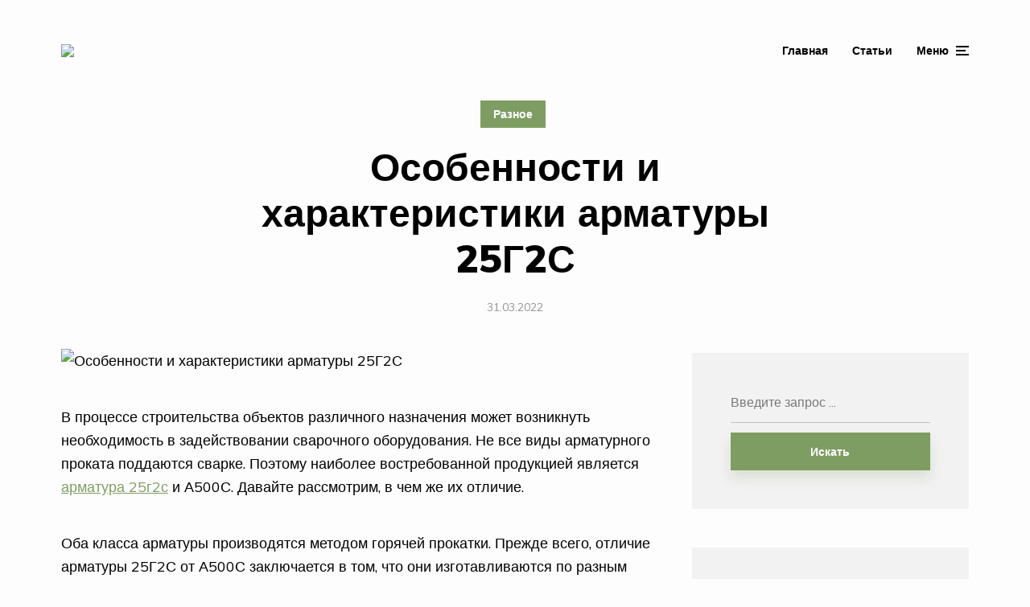

--- FILE ---
content_type: text/html; charset=UTF-8
request_url: https://armatool.ru/osobennosti-i-harakteristiki-armatury-25g2s/
body_size: 11248
content:
<!DOCTYPE html>
<html lang="ru-RU" class="no-js no-svg">

	<head>
	    <meta charset="UTF-8">
	    <meta name="viewport" content="width=device-width, initial-scale=1">
	    <link rel="profile" href="https://gmpg.org/xfn/11" />
	    <meta name='robots' content='index, follow, max-image-preview:large, max-snippet:-1, max-video-preview:-1' />

	<!-- This site is optimized with the Yoast SEO plugin v26.6 - https://yoast.com/wordpress/plugins/seo/ -->
	<link media="all" href="https://armatool.ru/wp-content/cache/autoptimize/autoptimize_a6a75029e0f12dcb53743f0bf047534a.php" rel="stylesheet"><style media="screen">/*
Theme Name:     Johannes Child
Theme URI:      https://mekshq.com/theme/johannes/
Description:    Child theme for Johannes WordPress theme
Author:         meks
Author URI:     https://mekshq.com
Template:       johannes
Version:        0.1.0
*/</style><title>Особенности и характеристики арматуры 25Г2С</title>
	<meta name="description" content="В процессе строительства объектов различного назначения может возникнуть необходимость в задействовании сварочного оборудования" />
	<link rel="canonical" href="http://armatool.ru/osobennosti-i-harakteristiki-armatury-25g2s/" />
	<meta property="og:locale" content="ru_RU" />
	<meta property="og:type" content="article" />
	<meta property="og:title" content="Особенности и характеристики арматуры 25Г2С" />
	<meta property="og:description" content="В процессе строительства объектов различного назначения может возникнуть необходимость в задействовании сварочного оборудования" />
	<meta property="og:url" content="http://armatool.ru/osobennosti-i-harakteristiki-armatury-25g2s/" />
	<meta property="og:site_name" content="Промышленное и строительное оборудование" />
	<meta property="article:published_time" content="2022-03-31T09:08:27+00:00" />
	<meta property="article:modified_time" content="2022-06-23T11:46:59+00:00" />
	<meta property="og:image" content="http://armatool.ru/wp-content/uploads/2021/07/armatura-07.jpg" />
	<meta property="og:image:width" content="1200" />
	<meta property="og:image:height" content="798" />
	<meta property="og:image:type" content="image/jpeg" />
	<meta name="author" content="Мария" />
	<meta name="twitter:card" content="summary_large_image" />
	<meta name="twitter:label1" content="Написано автором" />
	<meta name="twitter:data1" content="Мария" />
	<script type="application/ld+json" class="yoast-schema-graph">{"@context":"https://schema.org","@graph":[{"@type":"WebPage","@id":"http://armatool.ru/osobennosti-i-harakteristiki-armatury-25g2s/","url":"http://armatool.ru/osobennosti-i-harakteristiki-armatury-25g2s/","name":"Особенности и характеристики арматуры 25Г2С","isPartOf":{"@id":"http://armatool.ru/#website"},"primaryImageOfPage":{"@id":"http://armatool.ru/osobennosti-i-harakteristiki-armatury-25g2s/#primaryimage"},"image":{"@id":"http://armatool.ru/osobennosti-i-harakteristiki-armatury-25g2s/#primaryimage"},"thumbnailUrl":"https://armatool.ru/wp-content/uploads/2021/07/armatura-07.jpg","datePublished":"2022-03-31T09:08:27+00:00","dateModified":"2022-06-23T11:46:59+00:00","author":{"@id":"http://armatool.ru/#/schema/person/fd139ec08705cdbc89e133704ae3b8b3"},"description":"В процессе строительства объектов различного назначения может возникнуть необходимость в задействовании сварочного оборудования","breadcrumb":{"@id":"http://armatool.ru/osobennosti-i-harakteristiki-armatury-25g2s/#breadcrumb"},"inLanguage":"ru-RU","potentialAction":[{"@type":"ReadAction","target":["http://armatool.ru/osobennosti-i-harakteristiki-armatury-25g2s/"]}]},{"@type":"ImageObject","inLanguage":"ru-RU","@id":"http://armatool.ru/osobennosti-i-harakteristiki-armatury-25g2s/#primaryimage","url":"https://armatool.ru/wp-content/uploads/2021/07/armatura-07.jpg","contentUrl":"https://armatool.ru/wp-content/uploads/2021/07/armatura-07.jpg","width":1200,"height":798},{"@type":"BreadcrumbList","@id":"http://armatool.ru/osobennosti-i-harakteristiki-armatury-25g2s/#breadcrumb","itemListElement":[{"@type":"ListItem","position":1,"name":"Главная страница","item":"http://armatool.ru/"},{"@type":"ListItem","position":2,"name":"Статьи от эксперта","item":"http://armatool.ru/stati/"},{"@type":"ListItem","position":3,"name":"Особенности и характеристики арматуры 25Г2С"}]},{"@type":"WebSite","@id":"http://armatool.ru/#website","url":"http://armatool.ru/","name":"Промышленное и строительное оборудование","description":"","potentialAction":[{"@type":"SearchAction","target":{"@type":"EntryPoint","urlTemplate":"http://armatool.ru/?s={search_term_string}"},"query-input":{"@type":"PropertyValueSpecification","valueRequired":true,"valueName":"search_term_string"}}],"inLanguage":"ru-RU"},{"@type":"Person","@id":"http://armatool.ru/#/schema/person/fd139ec08705cdbc89e133704ae3b8b3","name":"Мария","image":{"@type":"ImageObject","inLanguage":"ru-RU","@id":"http://armatool.ru/#/schema/person/image/","url":"https://secure.gravatar.com/avatar/aa03cdbde1a895f239fab149674bb79d9a10c22ceafa2edb51644b484f543de4?s=96&r=g","contentUrl":"https://secure.gravatar.com/avatar/aa03cdbde1a895f239fab149674bb79d9a10c22ceafa2edb51644b484f543de4?s=96&r=g","caption":"Мария"},"url":"https://armatool.ru/author/socmart/"}]}</script>
	<!-- / Yoast SEO plugin. -->


<link rel='dns-prefetch' href='//fonts.googleapis.com' />






<link rel='stylesheet' id='johannes-fonts-css' href='https://fonts.googleapis.com/css?family=Muli%3Aregular%2C900%2C700&#038;ver=1.2' type='text/css' media='all' />




<script type="text/javascript" src="https://armatool.ru/wp-includes/js/jquery/jquery.min.js?ver=3.7.1" id="jquery-core-js"></script>
<script type="text/javascript" src="https://armatool.ru/wp-includes/js/jquery/jquery-migrate.min.js?ver=3.4.1" id="jquery-migrate-js"></script>
<script type="text/javascript" src="http://armatool.ru/wp-content/plugins/fotorama/fotorama.js?ver=6.9" id="fotorama.js-js"></script>
<script type="text/javascript" src="http://armatool.ru/wp-content/plugins/fotoramaDefaults.js?ver=6.9" id="fotoramaDefaults.js-js"></script>
<script type="text/javascript" src="http://armatool.ru/wp-content/plugins/fotorama/fotorama-wp.js?ver=6.9" id="fotorama-wp.js-js"></script>
<script type="text/javascript" id="bbspoiler-js-extra">
/* <![CDATA[ */
var title = {"unfolded":"\u0420\u0430\u0437\u0432\u0435\u0440\u043d\u0443\u0442\u044c","folded":"\u0421\u0432\u0435\u0440\u043d\u0443\u0442\u044c"};
//# sourceURL=bbspoiler-js-extra
/* ]]> */
</script>
<script type="text/javascript" src="https://armatool.ru/wp-content/plugins/bbspoiler/inc/bbspoiler.js?ver=6.9" id="bbspoiler-js"></script>
<meta name="generator" content="Redux 4.5.9" /><script type="text/javascript">
<!--
var _acic={dataProvider:10};(function(){var e=document.createElement("script");e.type="text/javascript";e.async=true;e.src="https://www.acint.net/aci.js";var t=document.getElementsByTagName("script")[0];t.parentNode.insertBefore(e,t)})()
//-->
</script>
<script async src="https://pagead2.googlesyndication.com/pagead/js/adsbygoogle.js?client=ca-pub-9891942531980624"
     crossorigin="anonymous"></script>
<meta name="yandex-verification" content="2ae1e9ecd103897b" />
<meta name="google-site-verification" content="2wCQhJ_MwTAGzNRGYQXoxg0-wqC1HRiUpc2Y795NwGM" />
		<!-- Yandex.RTB -->
<script>window.yaContextCb=window.yaContextCb||[]</script>
<script src="https://yandex.ru/ads/system/context.js" async></script>
		<!-- Yandex.Market Widget -->
<!-- <script async src="https://aflt.market.yandex.ru/widget/script/api" type="text/javascript"></script>
<script type="text/javascript">
    (function (w) {
        function start() {
            w.removeEventListener("YaMarketAffiliateLoad", start);
            w.YaMarketAffiliate.createWidget({type:"models",
	containerId:"marketWidget",
	fallback:true,
	params:{clid:2508164,
		searchSelector:"h1.entry-title",
		searchInStock:true,
		themeId:1 } });
			w.YaMarketAffiliate.createWidget({
        containerId: "marketWidget2",
        type: "models",
		fallback:true,
        params: {
          clid: 2508164,
          searchSelector:"h1.entry-title",
          themeId: 1 
        }
      });
        }
        w.YaMarketAffiliate
            ? start()
            : w.addEventListener("YaMarketAffiliateLoad", start);
    })(window);
</script> -->
<!-- End Yandex.Market Widget -->
	

</head>

	<body class="wp-singular post-template-default single single-post postid-139828 single-format-standard wp-embed-responsive wp-theme-johannes wp-child-theme-johannes-child johannes-sidebar-right johannes-header-no-margin johannes-footer-margin johannes-v_1_2 johannes-child">

	<div class="johannes-wrapper">

	    		    
		    <header class="johannes-header johannes-header-main d-none d-lg-block">
		    	
		        <div class="header-middle header-layout-1">
    <div class="container d-flex justify-content-between align-items-center">
        <div class="slot-l">
            <div class="johannes-site-branding">
    <span class="site-title h1 "><a href="https://armatool.ru/" rel="home"><picture class="johannes-logo"><source media="(min-width: 1050px)" srcset="https://armatool.ru/wp-content/uploads/2020/04/logo.jpg"><source srcset="https://armatool.ru/wp-content/uploads/2020/04/logo.jpg"><img src="https://armatool.ru/wp-content/uploads/2020/04/logo.jpg" alt="Промышленное и строительное оборудование"></picture></a></span></div>        </div>
        <div class="slot-r">
        	            	    <nav class="menu-top-container"><ul id="menu-top" class="johannes-menu johannes-menu-primary"><li id="menu-item-16" class="menu-item menu-item-type-custom menu-item-object-custom menu-item-home menu-item-16"><a href="https://armatool.ru">Главная</a></li>
<li id="menu-item-69" class="menu-item menu-item-type-post_type menu-item-object-page current_page_parent menu-item-69"><a href="https://armatool.ru/stati/">Статьи</a></li>
</ul></nav>                                    	             		<ul class="johannes-menu-action johannes-hamburger">
	<li><a href="javascript:void(0);"><span class="header-el-label">Меню</span><i class="jf jf-menu"></i></a></li>
</ul>
             	                    </div>
    </div>
</div>		    </header>

		    <div class="johannes-header header-mobile d-lg-none">
    <div class="container d-flex justify-content-between align-items-center">
        <div class="slot-l">
            <div class="johannes-site-branding">
    <span class="site-title h1 "><a href="https://armatool.ru/" rel="home"><picture class="johannes-logo"><source media="(min-width: 1050px)" srcset="https://armatool.ru/wp-content/uploads/2020/04/logo.jpg"><source srcset="https://armatool.ru/wp-content/uploads/2020/04/logo.jpg"><img src="https://armatool.ru/wp-content/uploads/2020/04/logo.jpg" alt="Промышленное и строительное оборудование"></picture></a></span></div>        </div>
        <div class="slot-r">
            <ul class="johannes-menu-action johannes-hamburger">
	<li><a href="javascript:void(0);"><span class="header-el-label">Меню</span><i class="jf jf-menu"></i></a></li>
</ul>
        </div>
    </div>
</div>
		    
	    

            
<div class="johannes-section johannes-section-margin-alt">
    <div class="container">
        <div class="section-head johannes-content-alt category-pill section-head-alt section-head-alt-post">
                                        <div class="entry-category">
                    <a href="https://armatool.ru/category/raznoe/" rel="tag" class="cat-item cat-14">Разное</a>                </div>
                        <h1 class="entry-title">Особенности и характеристики арматуры 25Г2С</h1>                        <div class="entry-meta justify-content-sm-start justify-content-md-center">
                <span class="meta-item meta-date"><span class="updated">31.03.2022</span></span>            </div>
                    </div>

        
    </div>
</div>

<div class="johannes-section">
    <div class="container">
        <div class="section-content row justify-content-center">
            
            
            <div class="col-12 col-lg-8 single-md-content col-md-special johannes-order-1 ">
                
                <article id="post-139828" class="post-139828 post type-post status-publish format-standard has-post-thumbnail hentry category-raznoe">

                    
                    
                    
                    <div class="entry-content entry-single clearfix">
                        <p><img fetchpriority="high" decoding="async" class="alignnone size-medium wp-image-139829" src="http://armatool.ru/wp-content/uploads/2021/07/armatura-07-300x200.jpg" alt="Особенности и характеристики арматуры 25Г2С" width="300" height="200" srcset="https://armatool.ru/wp-content/uploads/2021/07/armatura-07-300x200.jpg 300w, https://armatool.ru/wp-content/uploads/2021/07/armatura-07-1024x681.jpg 1024w, https://armatool.ru/wp-content/uploads/2021/07/armatura-07-768x511.jpg 768w, https://armatool.ru/wp-content/uploads/2021/07/armatura-07-736x491.jpg 736w, https://armatool.ru/wp-content/uploads/2021/07/armatura-07.jpg 1200w" sizes="(max-width: 300px) 100vw, 300px" /></p>
<p>В процессе строительства объектов различного назначения может возникнуть необходимость в задействовании сварочного оборудования. Не все виды арматурного проката поддаются сварке. Поэтому наиболее востребованной продукцией является <a href="https://m-investspb.ru/armatura/armatura-25-gs">арматура 25г2с</a> и А500С. Давайте рассмотрим, в чем же их отличие.</p>
<p>Оба класса арматуры производятся методом горячей прокатки. Прежде всего, отличие арматуры 25Г2С от А500С заключается в том, что они изготавливаются по разным стандартам. Материал класса 25Г2С производится в соответствии с нормами и требованиями ГОСТ 5781-82. Готовые изделия имеют периодический профиль, который на 2 мм больше в диаметре по сравнению с А500С.</p>
<p>Металлопрокат данного типа обладает хорошей свариваемостью. Используется во всех типах строительных и ремонтных работ. Такой материал можно варить ручным методом, что очень удобно при проведении определенных строительных операций. Задействуется при возведении несущих и вспомогательных конструкций, а также мостов с постоянной или переменной нагрузкой.</p>
<p>А500С также является востребованным арматурным прокатом на строительном рынке. Изготавливается по ГОСТ 52544-2006. Производство арматурного проката класса А500С осуществляется из стали 35ГС или 35Г2С.</p>
<p>Благодаря небольшому содержанию углерода армирующие элементы отличаются хорошей пластичностью и свариваемостью. Готовые изделия используются при изготовлении различных ЖБ-конструкций и строительстве каркасов. Также рекомендованы при производстве столбов, опор, эстакад, мостов, фундаментов и др.</p>
<p>Диаметр арматурного проката и того и другого класса варьируется от 6 до 40 мм. Чем больше сечение стержней, тем прочнее каркасное соединение. При этом арматура А500С может быть термообработанной. Отличия заключаются в использовании различных видов стали. Также необходимо учитывать разницу в профиле.</p>
<p>Профиль арматуры 25Г2С имеет вид кольца с частыми выступами, а поперечные ребра пересекаются с двумя основными продольными. За счет этого существенно улучшается сцепка с бетоном. У изделий, относящихся к классу А500С, выступы более редкие. Такой материал наиболее востребован в монолитном строительстве. Используется при изготовлении сварных каркасов. Вес арматуры А3 и А500С не имеет различий.</p>
<p>Если вам необходим надежный поставщик арматурного проката, обращайтесь в нашу компанию. В наличии изделия популярных классов и диаметров. Мы гарантируем соответствие поставляемой продукции заявленным характеристикам.</p>
                                            </div>

                </article>

                
                                     
	<div class="meks_ess layout-1-1 rectangle no-labels solid"><span class="johannes-share-label">Поделитесь в социальных сетях:</span><a href="#" class="meks_ess-item socicon-vkontakte" data-url="http://vk.com/share.php?url=https%3A%2F%2Farmatool.ru%2Fosobennosti-i-harakteristiki-armatury-25g2s%2F&amp;title=%D0%9E%D1%81%D0%BE%D0%B1%D0%B5%D0%BD%D0%BD%D0%BE%D1%81%D1%82%D0%B8%20%D0%B8%20%D1%85%D0%B0%D1%80%D0%B0%D0%BA%D1%82%D0%B5%D1%80%D0%B8%D1%81%D1%82%D0%B8%D0%BA%D0%B8%20%D0%B0%D1%80%D0%BC%D0%B0%D1%82%D1%83%D1%80%D1%8B%2025%D0%932%D0%A1"><span>ВКонтакте</span></a><a href="mailto:?subject=%D0%9E%D1%81%D0%BE%D0%B1%D0%B5%D0%BD%D0%BD%D0%BE%D1%81%D1%82%D0%B8%20%D0%B8%20%D1%85%D0%B0%D1%80%D0%B0%D0%BA%D1%82%D0%B5%D1%80%D0%B8%D1%81%D1%82%D0%B8%D0%BA%D0%B8%20%D0%B0%D1%80%D0%BC%D0%B0%D1%82%D1%83%D1%80%D1%8B%2025%D0%932%D0%A1&amp;body=https%3A%2F%2Farmatool.ru%2Fosobennosti-i-harakteristiki-armatury-25g2s%2F" class="meks_ess-item  socicon-mail prevent-share-popup "><span>Email</span></a><a href="https://api.whatsapp.com/send?text=%D0%9E%D1%81%D0%BE%D0%B1%D0%B5%D0%BD%D0%BD%D0%BE%D1%81%D1%82%D0%B8%20%D0%B8%20%D1%85%D0%B0%D1%80%D0%B0%D0%BA%D1%82%D0%B5%D1%80%D0%B8%D1%81%D1%82%D0%B8%D0%BA%D0%B8%20%D0%B0%D1%80%D0%BC%D0%B0%D1%82%D1%83%D1%80%D1%8B%2025%D0%932%D0%A1 https%3A%2F%2Farmatool.ru%2Fosobennosti-i-harakteristiki-armatury-25g2s%2F" class="meks_ess-item socicon-whatsapp prevent-share-popup"><span>WhatsApp</span></a></div>                
                               
		        
    
    <div class="johannes-comments section-margin single-md-content">

        <div class="johannes-comment-form">
            	<div id="respond" class="comment-respond">
		<h5 id="reply-title" class="h2">Напишите комментарий <small><a rel="nofollow" id="cancel-comment-reply-link" href="/osobennosti-i-harakteristiki-armatury-25g2s/#respond" style="display:none;">Отменить</a></small></h5><form action="https://armatool.ru/wp-comments-post.php" method="post" id="commentform" class="comment-form"><p class="comment-form-comment"><label for="comment">Коментарий</label><textarea autocomplete="new-password"  id="je8b61c9aa"  name="je8b61c9aa"   cols="45" rows="8" aria-required="true"></textarea><textarea id="comment" aria-label="hp-comment" aria-hidden="true" name="comment" autocomplete="new-password" style="padding:0 !important;clip:rect(1px, 1px, 1px, 1px) !important;position:absolute !important;white-space:nowrap !important;height:1px !important;width:1px !important;overflow:hidden !important;" tabindex="-1"></textarea><script data-noptimize>document.getElementById("comment").setAttribute( "id", "aa4e63818cedab79fdd3dbab9d0fb23e" );document.getElementById("je8b61c9aa").setAttribute( "id", "comment" );</script></p><p class="comment-form-author"><label for="author">Имя <span class="required">*</span></label> <input id="author" name="author" type="text" value="" size="30" maxlength="245" autocomplete="name" required /></p>

<p class="form-submit"><input name="submit" type="submit" id="submit" class="submit" value="Добавить комментарий" /> <input type='hidden' name='comment_post_ID' value='139828' id='comment_post_ID' />
<input type='hidden' name='comment_parent' id='comment_parent' value='0' />
</p><!-- Anti-spam plugin wordpress.org/plugins/anti-spam/ --><div class="wantispam-required-fields"><input type="hidden" name="wantispam_t" class="wantispam-control wantispam-control-t" value="1768420881" /><div class="wantispam-group wantispam-group-q" style="clear: both;">
					<label>Current ye@r <span class="required">*</span></label>
					<input type="hidden" name="wantispam_a" class="wantispam-control wantispam-control-a" value="2026" />
					<input type="text" name="wantispam_q" class="wantispam-control wantispam-control-q" value="7.2.5" autocomplete="off" />
				  </div>
<div class="wantispam-group wantispam-group-e" style="display: none;">
					<label>Leave this field empty</label>
					<input type="text" name="wantispam_e_email_url_website" class="wantispam-control wantispam-control-e" value="" autocomplete="off" />
				  </div>
</div><!--\End Anti-spam plugin --></form>	</div><!-- #respond -->
	        </div>

        
    </div>


            </div>

            		        <div class="col-12 col-lg-4 johannes-order-2">
		            <aside class="johannes-sidebar row">

    
        	<div id="search-2" class="widget widget_search col-12 col-md-6 col-lg-12"><div class="widget-inside johannes-bg-alt-1"><form class="search-form" action="https://armatool.ru/" method="get">
	<input name="s" type="text" value="" placeholder="Введите запрос ..." />
		<button type="submit">Искать</button>
</form>
</div></div><div id="yarpp_widget-2" class="widget widget_yarpp_widget col-12 col-md-6 col-lg-12"><div class="widget-inside johannes-bg-alt-1"><h4 class="widget-title">Похожие записи</h4><div class='yarpp yarpp-related yarpp-related-widget yarpp-template-list'>
<ol><li><a href="https://armatool.ru/pistolet-dla-vazki-armatury-otzyvy/" rel="bookmark">Пистолеты для вязки арматуры</a></li><li><a href="https://armatool.ru/krucok-dla-vazki-armatury-svoimi-rukami-foto-i-video/" rel="bookmark">Крючок для вязки арматуры</a></li><li><a href="https://armatool.ru/lokator-armatury-smotrim-skvoz-beton/" rel="bookmark">Локатор арматуры</a></li><li><a href="https://armatool.ru/stanki-dla-rezki-i-gibki-armatury-smz-video-foto-pasporta/" rel="bookmark">Станки для резки и гибки арматуры</a></li></ol>
</div>
</div></div>    
    
</aside>		        </div>
    		
        </div>
    </div>
</div>

        <div class="johannes-section johannes-related section-margin johannes-bg-alt-2">
        <div class="container">
            <div class="section-head">
                <h5 class="section-title h2">Вам это будет интересно</h5>
            </div>
            <div class="section-content row justify-content-center">
                <div class="col-12 ">
                    <div class="row johannes-items johannes-posts">
                                                                        <div class="col-12 col-md-6 col-lg-4">
                            
<article class="johannes-post johannes-layout-d category-pill category-pill-small entry-meta-small post-142708 post type-post status-publish format-standard has-post-thumbnail hentry category-raznoe">
    	    <div class="entry-media">
	        <a href="https://armatool.ru/svertnye-vtulki-skolzheniya-ekonomichnoe-reshenie-dlya-remonta-bez-demontazha/"><img width="344" height="194" src="https://armatool.ru/wp-content/uploads/2026/01/4f6a9c22dbaa011b6a2100aa816c7b19-344x194.jpg" class="attachment-johannes-d size-johannes-d wp-post-image" alt="" srcset="https://armatool.ru/wp-content/uploads/2026/01/4f6a9c22dbaa011b6a2100aa816c7b19-344x194.jpg 344w, https://armatool.ru/wp-content/uploads/2026/01/4f6a9c22dbaa011b6a2100aa816c7b19-540x304.jpg 540w" sizes="(max-width: 344px) 100vw, 344px" /></a>
	    </div>
        <div class="entry-header">
    	        	        <div class="entry-category">
	            <a href="https://armatool.ru/category/raznoe/" rel="tag" class="cat-item cat-14">Разное</a>	        </div>
                <h2 class="entry-title h5"><a href="https://armatool.ru/svertnye-vtulki-skolzheniya-ekonomichnoe-reshenie-dlya-remonta-bez-demontazha/">Свертные втулки скольжения: экономичное решение для ремонта без демонтажа</a></h2>            </div>
        </article>                        </div>
                                                                        <div class="col-12 col-md-6 col-lg-4">
                            
<article class="johannes-post johannes-layout-d category-pill category-pill-small entry-meta-small post-142703 post type-post status-publish format-standard has-post-thumbnail hentry category-raznoe">
    	    <div class="entry-media">
	        <a href="https://armatool.ru/kak-organizovat-dostavku-importnyh-tovarov-iz-portugalii-v-rossiyu-ponyatnaya-instruktsiya-dlya-biznesa/"><img width="344" height="194" src="https://armatool.ru/wp-content/uploads/2026/01/1b67e94e04c281d2e8bdd32f10484d14-344x194.jpg" class="attachment-johannes-d size-johannes-d wp-post-image" alt="Как организовать доставку импортных товаров из Португалии в Россию: понятная инструкция для бизнеса" srcset="https://armatool.ru/wp-content/uploads/2026/01/1b67e94e04c281d2e8bdd32f10484d14-344x194.jpg 344w, https://armatool.ru/wp-content/uploads/2026/01/1b67e94e04c281d2e8bdd32f10484d14-540x304.jpg 540w" sizes="(max-width: 344px) 100vw, 344px" /></a>
	    </div>
        <div class="entry-header">
    	        	        <div class="entry-category">
	            <a href="https://armatool.ru/category/raznoe/" rel="tag" class="cat-item cat-14">Разное</a>	        </div>
                <h2 class="entry-title h5"><a href="https://armatool.ru/kak-organizovat-dostavku-importnyh-tovarov-iz-portugalii-v-rossiyu-ponyatnaya-instruktsiya-dlya-biznesa/">Как организовать доставку импортных товаров из Португалии в Россию: понятная инструкция для бизнеса</a></h2>            </div>
        </article>                        </div>
                                                                        <div class="col-12 col-md-6 col-lg-4">
                            
<article class="johannes-post johannes-layout-d category-pill category-pill-small entry-meta-small post-142676 post type-post status-publish format-standard has-post-thumbnail hentry category-raznoe">
    	    <div class="entry-media">
	        <a href="https://armatool.ru/demontazh-garazhey-kak-sdelat-akkuratno-bystro-i-s-minimalnymi-zatratami/"><img width="344" height="194" src="https://armatool.ru/wp-content/uploads/2025/12/20cd949e80b0019213de1c249d0545a2-344x194.jpg" class="attachment-johannes-d size-johannes-d wp-post-image" alt="Демонтаж гаражей: как сделать аккуратно, быстро и с минимальными затратами" loading="lazy" srcset="https://armatool.ru/wp-content/uploads/2025/12/20cd949e80b0019213de1c249d0545a2-344x194.jpg 344w, https://armatool.ru/wp-content/uploads/2025/12/20cd949e80b0019213de1c249d0545a2-540x304.jpg 540w" sizes="auto, (max-width: 344px) 100vw, 344px" /></a>
	    </div>
        <div class="entry-header">
    	        	        <div class="entry-category">
	            <a href="https://armatool.ru/category/raznoe/" rel="tag" class="cat-item cat-14">Разное</a>	        </div>
                <h2 class="entry-title h5"><a href="https://armatool.ru/demontazh-garazhey-kak-sdelat-akkuratno-bystro-i-s-minimalnymi-zatratami/">Демонтаж гаражей: как сделать аккуратно, быстро и с минимальными затратами</a></h2>            </div>
        </article>                        </div>
                                                                        <div class="col-12 col-md-6 col-lg-4">
                            
<article class="johannes-post johannes-layout-d category-pill category-pill-small entry-meta-small post-142642 post type-post status-publish format-standard has-post-thumbnail hentry category-raznoe">
    	    <div class="entry-media">
	        <a href="https://armatool.ru/metall-pod-pritselom-kak-delat-gramotnyy-raskroy-i-frezerovku/"><img width="344" height="194" src="https://armatool.ru/wp-content/uploads/2025/12/8b14965d6e7b612a44484fdf885ad4c1-344x194.jpg" class="attachment-johannes-d size-johannes-d wp-post-image" alt="Металл под прицелом: как делать грамотный раскрой и фрезеровку" loading="lazy" srcset="https://armatool.ru/wp-content/uploads/2025/12/8b14965d6e7b612a44484fdf885ad4c1-344x194.jpg 344w, https://armatool.ru/wp-content/uploads/2025/12/8b14965d6e7b612a44484fdf885ad4c1-540x304.jpg 540w" sizes="auto, (max-width: 344px) 100vw, 344px" /></a>
	    </div>
        <div class="entry-header">
    	        	        <div class="entry-category">
	            <a href="https://armatool.ru/category/raznoe/" rel="tag" class="cat-item cat-14">Разное</a>	        </div>
                <h2 class="entry-title h5"><a href="https://armatool.ru/metall-pod-pritselom-kak-delat-gramotnyy-raskroy-i-frezerovku/">Металл под прицелом: как делать грамотный раскрой и фрезеровку</a></h2>            </div>
        </article>                        </div>
                                                                        <div class="col-12 col-md-6 col-lg-4">
                            
<article class="johannes-post johannes-layout-d category-pill category-pill-small entry-meta-small post-142560 post type-post status-publish format-standard has-post-thumbnail hentry category-raznoe">
    	    <div class="entry-media">
	        <a href="https://armatool.ru/oborudovanie-dlya-utilizatsii-othodov-chto-nuzhno-znat-prezhde-chem-pokupat-i-vnedryat/"><img width="344" height="194" src="https://armatool.ru/wp-content/uploads/2025/11/47113d9e21f345c448902efd7f4452c5-344x194.jpg" class="attachment-johannes-d size-johannes-d wp-post-image" alt="Оборудование для утилизации отходов: что нужно знать прежде чем покупать и внедрять" loading="lazy" srcset="https://armatool.ru/wp-content/uploads/2025/11/47113d9e21f345c448902efd7f4452c5-344x194.jpg 344w, https://armatool.ru/wp-content/uploads/2025/11/47113d9e21f345c448902efd7f4452c5-540x304.jpg 540w" sizes="auto, (max-width: 344px) 100vw, 344px" /></a>
	    </div>
        <div class="entry-header">
    	        	        <div class="entry-category">
	            <a href="https://armatool.ru/category/raznoe/" rel="tag" class="cat-item cat-14">Разное</a>	        </div>
                <h2 class="entry-title h5"><a href="https://armatool.ru/oborudovanie-dlya-utilizatsii-othodov-chto-nuzhno-znat-prezhde-chem-pokupat-i-vnedryat/">Оборудование для утилизации отходов: что нужно знать прежде чем покупать и внедрять</a></h2>            </div>
        </article>                        </div>
                                                                        <div class="col-12 col-md-6 col-lg-4">
                            
<article class="johannes-post johannes-layout-d category-pill category-pill-small entry-meta-small post-142548 post type-post status-publish format-standard has-post-thumbnail hentry category-raznoe">
    	    <div class="entry-media">
	        <a href="https://armatool.ru/kolesnye-ekskavatory-mobilnost-universalnost-i-praktichnost-na-stroyploschadke/"><img width="344" height="194" src="https://armatool.ru/wp-content/uploads/2025/11/1eca1a0824e4cad15549f172c72356e9-344x194.jpg" class="attachment-johannes-d size-johannes-d wp-post-image" alt="Колесные экскаваторы: мобильность, универсальность и практичность на стройплощадке" loading="lazy" srcset="https://armatool.ru/wp-content/uploads/2025/11/1eca1a0824e4cad15549f172c72356e9-344x194.jpg 344w, https://armatool.ru/wp-content/uploads/2025/11/1eca1a0824e4cad15549f172c72356e9-540x304.jpg 540w" sizes="auto, (max-width: 344px) 100vw, 344px" /></a>
	    </div>
        <div class="entry-header">
    	        	        <div class="entry-category">
	            <a href="https://armatool.ru/category/raznoe/" rel="tag" class="cat-item cat-14">Разное</a>	        </div>
                <h2 class="entry-title h5"><a href="https://armatool.ru/kolesnye-ekskavatory-mobilnost-universalnost-i-praktichnost-na-stroyploschadke/">Колесные экскаваторы: мобильность, универсальность и практичность на стройплощадке</a></h2>            </div>
        </article>                        </div>
                                            </div>
                </div>
            </div>
        </div>
    </div>
    

    
    
    <footer id="johannes-footer" class="johannes-footer">
        <div class="container">

                            <div class="footer-divider"></div>
                
	<div class="row johannes-footer-widgets justify-content-center">
	    	        	            <div class="col-12 col-md-6 col-lg-4">
		            <div id="text-2" class="widget widget_text ">			<div class="textwidget"><p><a href="https://armatool.ru/">ArmaTool.ru</a> © 2007-2021 гг. Любое использование материалов допускается только при указании активной гиперссылки на первоисточник<br />
6a4f010c43bc2e01</p>
</div>
		</div>	            </div>
	        	    	        	            <div class="col-12 col-md-6 col-lg-4">
		            <div id="nav_menu-2" class="widget widget_nav_menu"><div class="menu-footer-1-container"><ul id="menu-footer-1" class="menu"><li id="menu-item-50" class="menu-item menu-item-type-post_type menu-item-object-page current_page_parent menu-item-50"><a href="https://armatool.ru/stati/">Статьи от эксперта</a></li>
</ul></div></div>	            </div>
	        	    	        	            <div class="col-12 col-md-6 col-lg-4">
		            <div id="nav_menu-3" class="widget widget_nav_menu"><div class="menu-footer-2-container"><ul id="menu-footer-2" class="menu"><li id="menu-item-62" class="menu-item menu-item-type-post_type menu-item-object-page menu-item-62"><a href="https://armatool.ru/polzovatelskoe-soglashenie/">Пользовательское соглашение</a></li>
<li id="menu-item-63" class="menu-item menu-item-type-post_type menu-item-object-page menu-item-63"><a href="https://armatool.ru/politika-obrabotki-pd/">Политика обработки ПДн</a></li>
<li id="menu-item-61" class="menu-item menu-item-type-post_type menu-item-object-page menu-item-61"><a href="https://armatool.ru/obrabotka-pd/">Согласие на обработку персональных данных</a></li>
</ul></div></div>	            </div>
	        	    	</div>
            
                    </div>
    </footer>

    

</div>


    <a href="javascript:void(0)" id="johannes-goto-top" class="johannes-goto-top"><i class="jf jf-chevron-up"></i></a>

<div class="johannes-action-overlay">

</div><div class="johannes-sidebar johannes-sidebar-hidden">

	<div class="johannes-sidebar-branding">
	    <span class="site-title h1 "><a href="https://armatool.ru/" rel="home"><picture class="johannes-logo"><source media="(min-width: 1050px)" srcset="https://armatool.ru/wp-content/uploads/2020/04/logo.jpg"><source srcset="https://armatool.ru/wp-content/uploads/2020/04/logo.jpg"><img src="https://armatool.ru/wp-content/uploads/2020/04/logo.jpg" alt="Промышленное и строительное оборудование"></picture></a></span>	    <span class="johannes-action-close"><i class="jf jf-close" aria-hidden="true"></i></span>
	</div>	

		<div class="johannes-menu-mobile widget d-md-block d-lg-none">
		<div class="widget-inside johannes-bg-alt-1">
		<h4 class="widget-title">Меню</h4>
			    <nav class="menu-top-container"><ul id="menu-top-1" class="johannes-menu johannes-menu-primary"><li class="menu-item menu-item-type-custom menu-item-object-custom menu-item-home menu-item-16"><a href="https://armatool.ru">Главная</a></li>
<li class="menu-item menu-item-type-post_type menu-item-object-page current_page_parent menu-item-69"><a href="https://armatool.ru/stati/">Статьи</a></li>
</ul></nav>			                                    	                            		</div>
	</div>

		    
		<div id="recent-posts-2" class="widget widget_recent_entries"><div class="widget-inside johannes-bg-alt-1">
		<h4 class="widget-title">Свежие записи</h4>
		<ul>
											<li>
					<a href="https://armatool.ru/postavki-komponentov-fpga-metody-zaschity-ot-kontrafakta-i-braka/">Поставки компонентов FPGA: методы защиты от контрафакта и брака</a>
									</li>
											<li>
					<a href="https://armatool.ru/nozhnichnye-podemniki-kak-vybrat-ekspluatirovat-i-ne-boyatsya-vysoty/">Ножничные подъемники: как выбрать, эксплуатировать и не бояться высоты</a>
									</li>
											<li>
					<a href="https://armatool.ru/transportery-dlya-tsementa-peska-i-suhih-stroitelnyh-smesey/">Транспортеры для цемента, песка и сухих строительных смесей</a>
									</li>
											<li>
					<a href="https://armatool.ru/svertnye-vtulki-skolzheniya-ekonomichnoe-reshenie-dlya-remonta-bez-demontazha/">Свертные втулки скольжения: экономичное решение для ремонта без демонтажа</a>
									</li>
											<li>
					<a href="https://armatool.ru/kak-organizovat-dostavku-importnyh-tovarov-iz-portugalii-v-rossiyu-ponyatnaya-instruktsiya-dlya-biznesa/">Как организовать доставку импортных товаров из Португалии в Россию: понятная инструкция для бизнеса</a>
									</li>
					</ul>

		</div></div>    
</div>
<script type="text/javascript">
<!--
var _acic={dataProvider:10};(function(){var e=document.createElement("script");e.type="text/javascript";e.async=true;e.src="https://www.acint.net/aci.js";var t=document.getElementsByTagName("script")[0];t.parentNode.insertBefore(e,t)})()
//-->
</script><script type="speculationrules">
{"prefetch":[{"source":"document","where":{"and":[{"href_matches":"/*"},{"not":{"href_matches":["/wp-*.php","/wp-admin/*","/wp-content/uploads/*","/wp-content/*","/wp-content/plugins/*","/wp-content/themes/johannes-child/*","/wp-content/themes/johannes/*","/*\\?(.+)"]}},{"not":{"selector_matches":"a[rel~=\"nofollow\"]"}},{"not":{"selector_matches":".no-prefetch, .no-prefetch a"}}]},"eagerness":"conservative"}]}
</script>
<script>fetch('https://armatool.ru/wp-admin/admin-ajax.php?action=assistcron&nonce=f2c9ee9c51')</script><script>var pseudo_links = document.querySelectorAll(".pseudo-clearfy-link");for (var i=0;i<pseudo_links.length;i++ ) { pseudo_links[i].addEventListener("click", function(e){   window.open( e.target.getAttribute("data-uri") ); }); }</script><script>document.addEventListener("copy", (event) => {var pagelink = "\nИсточник: https://armatool.ru/osobennosti-i-harakteristiki-armatury-25g2s";event.clipboardData.setData("text", document.getSelection() + pagelink);event.preventDefault();});</script><script type="text/javascript" src="https://armatool.ru/wp-content/plugins/anti-spam/assets/js/anti-spam.js?ver=7.2.5" id="anti-spam-script-js"></script>
<script type="text/javascript" src="https://armatool.ru/wp-includes/js/imagesloaded.min.js?ver=5.0.0" id="imagesloaded-js"></script>
<script type="text/javascript" src="https://armatool.ru/wp-includes/js/masonry.min.js?ver=4.2.2" id="masonry-js"></script>
<script type="text/javascript" src="https://armatool.ru/wp-includes/js/jquery/jquery.masonry.min.js?ver=3.1.2b" id="jquery-masonry-js"></script>
<script type="text/javascript" id="johannes-main-js-extra">
/* <![CDATA[ */
var johannes_js_settings = {"rtl_mode":"","header_sticky":"","header_sticky_offset":"300","header_sticky_up":"","popup":"1","go_to_top":"1","grid":{"column":50,"gutter":{"xs":15,"sm":15,"md":30,"lg":30,"xl":48},"breakpoint":{"xs":0,"sm":374,"md":600,"lg":900,"xl":1128}}};
//# sourceURL=johannes-main-js-extra
/* ]]> */
</script>
<script type="text/javascript" src="https://armatool.ru/wp-content/themes/johannes/assets/js/min.js?ver=1.2" id="johannes-main-js"></script>
<script type="text/javascript" src="https://armatool.ru/wp-includes/js/comment-reply.min.js?ver=6.9" id="comment-reply-js" async="async" data-wp-strategy="async" fetchpriority="low"></script>
<script type="text/javascript" src="https://armatool.ru/wp-content/plugins/meks-easy-social-share/assets/js/main.js?ver=1.3" id="meks_ess-main-js"></script>
<div class="wxFooterLinkOdin" style="z-index: 99999;  position: relative;"></div> <script>!function(){var t=!1;try{var e=Object.defineProperty({},"passive",{get:function(){t=!0}});window.addEventListener("test",null,e)}catch(t){}return t}()||function(i){var o=!0,s=!1;EventTarget.prototype.addEventListener=function(t,e,n){var r="object"==typeof n,a=r?n.capture:n;n=r?n:{},"touchstart"!=t&&"scroll"!=t&&"wheel"!=t||(n.passive=void 0!==n.passive?n.passive:o),n.capture=void 0!==a?a:s,i.call(this,t,e,n)}}(EventTarget.prototype.addEventListener);</script>
<!-- Yandex.Metrika counter --> <script type="text/javascript" > (function(m,e,t,r,i,k,a){m[i]=m[i]||function(){(m[i].a=m[i].a||[]).push(arguments)}; m[i].l=1*new Date();k=e.createElement(t),a=e.getElementsByTagName(t)[0],k.async=1,k.src=r,a.parentNode.insertBefore(k,a)}) (window, document, "script", "https://cdn.jsdelivr.net/npm/yandex-metrica-watch/tag.js", "ym"); ym(61643485, "init", { clickmap:true, trackLinks:true, accurateTrackBounce:true }); </script> <noscript><div><img src="https://mc.yandex.ru/watch/61643485" style="position:absolute; left:-9999px;" alt="" /></div></noscript> <!-- /Yandex.Metrika counter -->

<!-- Yandex.RTB R-A-1275718-8 -->
<!-- <div id="yandex_rtb_R-A-1275718-8"></div>
<script>window.yaContextCb.push(()=>{
  Ya.Context.AdvManager.render({
    renderTo: 'yandex_rtb_R-A-1275718-8',
    blockId: 'R-A-1275718-8'
  })
})</script> -->

</body>

</html>

--- FILE ---
content_type: text/html; charset=utf-8
request_url: https://www.google.com/recaptcha/api2/aframe
body_size: 270
content:
<!DOCTYPE HTML><html><head><meta http-equiv="content-type" content="text/html; charset=UTF-8"></head><body><script nonce="FW3ZDTDDTvS2EV5EYk6VLw">/** Anti-fraud and anti-abuse applications only. See google.com/recaptcha */ try{var clients={'sodar':'https://pagead2.googlesyndication.com/pagead/sodar?'};window.addEventListener("message",function(a){try{if(a.source===window.parent){var b=JSON.parse(a.data);var c=clients[b['id']];if(c){var d=document.createElement('img');d.src=c+b['params']+'&rc='+(localStorage.getItem("rc::a")?sessionStorage.getItem("rc::b"):"");window.document.body.appendChild(d);sessionStorage.setItem("rc::e",parseInt(sessionStorage.getItem("rc::e")||0)+1);localStorage.setItem("rc::h",'1768420884928');}}}catch(b){}});window.parent.postMessage("_grecaptcha_ready", "*");}catch(b){}</script></body></html>